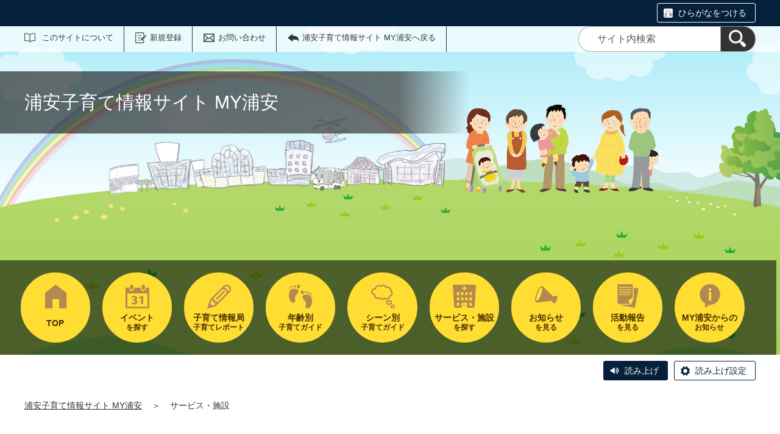

--- FILE ---
content_type: text/html;charset=UTF-8
request_url: https://myurayasu.genki365.net/facility/index.html?_filter=groupinfomation&_custom_filter_freeword=%23%E5%85%AC%E6%B0%91%E9%A4%A8&_custom_filter_categories%5B%5D=8&_custom_filter_order_by=published_on-descend
body_size: 41413
content:
<!DOCTYPE html>
<html lang="ja">
  <head>
    <meta charset="UTF-8">
    <meta name="viewport" content="width=device-width, initial-scale=1.0">
    <meta name="format-detection" content="telephone=no">
    <meta http-equiv="X-UA-Compatible" content="IE=edge">



































  
    
    
  














<!-- Google tag (gtag.js) -->
<script async="" src="https://www.googletagmanager.com/gtag/js?id=G-9ND05Q6187"></script>
<script>
  window.dataLayer = window.dataLayer || [];
  function gtag(){dataLayer.push(arguments);}
  gtag('js', new Date());

  gtag('set', { 'workspace': '0' });
  gtag('config', 'G-9ND05Q6187', { 'workspace': '0' });
</script>



    
    <meta name="description" content="浦安子育て情報サイト MY浦安のサービス・施設一覧です。">


<meta name="estraier_space_scope" content="system">

  <meta name="estraier_is_form" content="0" />


    <meta name="estraier_no_index" content="1">
    


    <meta name="estraier_can_hit_system_search" content="0">








<meta name="estraier_is_contents" content="0">

    <title>サービス・施設 | 浦安子育て情報サイト MY浦安</title>

    <link rel="shortcut icon" type="image/vnd.microsoft.icon" href="/theme-static/general/common/images/common/favicon.ico">
    <link rel="icon" type="image/vnd.microsoft.icon" href="/theme-static/general/common/images/common/favicon.ico">
    <link rel="apple-touch-icon" href="/theme-static/general/common/images/common/favicon.ico">
    <link rel="apple-touch-icon-precomposed" href="/theme-static/general/common/images/common/favicon.ico">
    <link rel="alternate" type="application/atom+xml" href="https://myurayasu.genki365.net/atom.xml">
    <link rel="stylesheet" href="/css/basic.css?theme=s2">
    <link rel="stylesheet" href="/css/variation.css">
    <link rel="stylesheet" href="/css/user_settings.css">
    <link rel="stylesheet" href="/theme-static/general/common/js/component/slick/slick.css">




    
      
        
      
    


  
  
  



  
  

    <style>
      .p-header {
        background: url("https://myurayasu.genki365.net/assets/bg_header_smp_sub.jpg") no-repeat;
        background-repeat: no-repeat;
        background-size: cover;
      }
      @media screen and (min-width: 768px) {
        .p-header {
          background-image: url("https://myurayasu.genki365.net/assets/bg_header_pc.jpg");
        }
      }


      
      
      
      
      
      
      

      
      .p-localnav__link.-link_icon {
        background-position: center calc((80px / 2) - (50px / 2.5));
        background-size: 50px auto;
      }

      .p-header.-next .p-localnav__link.-link_icon {
        background-position: center calc((60px / 2) - (40px / 3));
        background-size: 40px auto;
      }

      @media only screen and (max-width: 1200px) {
        .p-localnav__link.-link_icon {
          background-position: center calc((65px / 2) - (35px / 3));
          background-size: 35px auto;
        }
      }

      @media only screen and (max-width: 767px) {
        .p-header.-next .p-localnav__link.-link_icon {
          background-position: top;
        }
        .p-header.-next .p-localnav__link.-link_icon::before {
          top: calc(50% - (30px / 2));
          left: 17px;
          width: 30px;
          height: 30px;
          background-size: 30px auto;
        }
      }

      
      
      




      
        
        
        .p-localnav__link.icon_img53 { background-image: url(/assets/thumbnails/thumb-link-100xauto-53-icon.png); }
        @media only screen and (max-width: 767px) {
          .p-header.-next .p-localnav__link.icon_img53::before { background-image: url(/assets/thumbnails/thumb-link-60xauto-53-icon.png); }
        }
        
      

      
        
        
        .p-localnav__link.icon_img54 { background-image: url(/assets/thumbnails/thumb-link-100xauto-54-icon.png); }
        @media only screen and (max-width: 767px) {
          .p-header.-next .p-localnav__link.icon_img54::before { background-image: url(/assets/thumbnails/thumb-link-60xauto-54-icon.png); }
        }
        
      

      
        
        
        .p-localnav__link.icon_img55 { background-image: url(/assets/thumbnails/thumb-link-100xauto-55-icon.png); }
        @media only screen and (max-width: 767px) {
          .p-header.-next .p-localnav__link.icon_img55::before { background-image: url(/assets/thumbnails/thumb-link-60xauto-55-icon.png); }
        }
        
      

      
        
        
        .p-localnav__link.icon_img56 { background-image: url(/assets/thumbnails/thumb-link-100xauto-56-icon.png); }
        @media only screen and (max-width: 767px) {
          .p-header.-next .p-localnav__link.icon_img56::before { background-image: url(/assets/thumbnails/thumb-link-60xauto-56-icon.png); }
        }
        
      

      
        
        
        .p-localnav__link.icon_img57 { background-image: url(/assets/thumbnails/thumb-link-100xauto-57-icon.png); }
        @media only screen and (max-width: 767px) {
          .p-header.-next .p-localnav__link.icon_img57::before { background-image: url(/assets/thumbnails/thumb-link-60xauto-57-icon.png); }
        }
        
      

      
        
        
        .p-localnav__link.icon_img58 { background-image: url(/assets/thumbnails/thumb-link-100xauto-58-icon.png); }
        @media only screen and (max-width: 767px) {
          .p-header.-next .p-localnav__link.icon_img58::before { background-image: url(/assets/thumbnails/thumb-link-60xauto-58-icon.png); }
        }
        
      

      
        
        
        .p-localnav__link.icon_img59 { background-image: url(/assets/thumbnails/thumb-link-100xauto-59-icon.png); }
        @media only screen and (max-width: 767px) {
          .p-header.-next .p-localnav__link.icon_img59::before { background-image: url(/assets/thumbnails/thumb-link-60xauto-59-icon.png); }
        }
        
      

      
        
        
        .p-localnav__link.icon_img71 { background-image: url(/assets/thumbnails/thumb-link-100xauto-71-icon.png); }
        @media only screen and (max-width: 767px) {
          .p-header.-next .p-localnav__link.icon_img71::before { background-image: url(/assets/thumbnails/thumb-link-60xauto-71-icon.png); }
        }
        
      

      
        
        
        .p-localnav__link.icon_img60 { background-image: url(/assets/thumbnails/thumb-link-100xauto-60-icon.png); }
        @media only screen and (max-width: 767px) {
          .p-header.-next .p-localnav__link.icon_img60::before { background-image: url(/assets/thumbnails/thumb-link-60xauto-60-icon.png); }
        }
        
      



      .p-localnav__link.icon_img img {
        top: calc((80px / 2) - (55px / 2.5));
        left: calc(50% - (55px / 2));
        width: 55px;
        height: 55px;
        margin: auto;
        position: absolute;
      }
      @media only screen and (max-width: 1200px) {
        .p-localnav__link.icon_img img {
          top: calc((65px / 2) - (36px / 3));
          left: calc(50% - (36px / 2));
          width: 36px;
          height: 36px;
        }
      }
      @media only screen and (max-width: 767px) {
        .p-localnav__link.icon_img img {
          top: calc((60px / 2) - (30px / 2.5));
          left: calc(50% - (30px / 2));
          width: 30px;
          height: 30px;
        }
      }

    </style>
    <script>
      const htmlElem = document.getElementsByTagName('html')[0];
      const isIE11 = !!window.MSInputMethodContext && !!document.documentMode;
      htmlElem.classList.add('js');
      if (isIE11) {
        htmlElem.classList.add('ie11');
      }
    </script>
    <script src="/theme-static/general/common/js/jquery.min.js"></script>
    <script src="https://tsutaeru.cloud/assets/snippet/js/tsutaeru.js?api_key=06203492-807d-4ce5-96da-e22fa8b2cac9"></script>



<style>
  /* .tsutaeru-menu { background-color: #05203A; } */
</style>


  </head>
  <body class="-model-index ">






    <header class="l-header">
      <div class="p-header -next">
        <div class="p-header__utility -white">

          <div class="tsutaeru-menu" style="min-height: 33px;">


  


            <div class="tsutaeru-menu-inner">
              <ul>

                <li id="tsutaeru_ruby_on" class="tsutaeru-li-ruby"><a rel="nofollow" class="tsutaeru-button tsutaeru-button-ruby" href="//tsutaeru.cloud/ruby.php?uri=https%3A%2F%2Fmyurayasu.genki365.net%2Ffacility%2Findex.html">ひらがなをつける</a></li>
                <li id="tsutaeru_ruby_off" class="tsutaeru-li-ruby" style="display: none;"><button type="button" class="tsutaeru-button tsutaeru-button-ruby">ひらがなをけす</button></li>
              </ul>
            </div>

          </div>


          <div class="p-headerUtility">
            <ul class="p-headerUtility__links">


              <li class="p-headerUtility__listItem"><a class="-about -js-dropmenu" href="/about/">このサイトについて</a>
                <ul class="p-headerUtility__drop">

                  <li class="p-headerUtility__dropItem"><a class="p-headerUtility__dropLink" href="https://www.myurayasu.com/sitemap.html">サイトマップ</a></li>



                  <li class="p-headerUtility__dropItem"><a class="p-headerUtility__dropLink" href="https://www.myurayasu.com/navi.html">はじめての方へ</a></li>



                  <li class="p-headerUtility__dropItem"><a class="p-headerUtility__dropLink" href="https://www.myurayasu.com/privacy.html">個人情報および著作権について</a></li>



                  <li class="p-headerUtility__dropItem"><a class="p-headerUtility__dropLink" href="https://www.myurayasu.com/rule.html">団体利用規約</a></li>



                  <li class="p-headerUtility__dropItem"><a class="p-headerUtility__dropLink" href="https://myurayasu.genki365.net/entry/group/">登録団体の募集</a></li>



                  <li class="p-headerUtility__dropItem"><a class="p-headerUtility__dropLink" href="https://www.myurayasu.com/reporter.html">情報局員の募集</a></li>



                  <li class="p-headerUtility__dropItem"><a class="p-headerUtility__dropLink" href="https://www.myurayasu.com/ad.html">広告の募集</a></li>



                  <li class="p-headerUtility__dropItem"><a class="p-headerUtility__dropLink" href="/about/faq.html">よくあるご質問 </a></li>

                </ul>
             </li>





  
  
  
  


              <li class="p-headerUtility__listItem"><a class="-regist -js-dropmenu" href="#">新規登録</a>
                <ul class="p-headerUtility__drop">
                  <li class="p-headerUtility__dropItem"><a class="p-headerUtility__dropLink" href="/entry/group/">団体登録申請</a></li>
                  
                  <li class="p-headerUtility__dropItem"><a class="p-headerUtility__dropLink" href="/entry/mailmagazine/">メールマガジン会員登録</a></li>
                </ul>
              </li>


              <li class="p-headerUtility__listItem"><a class="-contact" href="/contactus/">お問い合わせ</a></li>

              <li class="p-headerUtility__listItem"><a class="-back" href="https://www.myurayasu.com/"><span>浦安子育て情報サイト MY浦安へ戻る</span></a></li>
            </ul>
            <button class="p-headerUtility__searchAreaCtrl"><img class="p-headerUtility__searchAreaClosed" src="/theme-static/mypage/common/images/variation_a/icon_search.png" alt="検索フォームを開く"><span class="p-headerUtility__searchAreaOpened"><img src="/theme-static/mypage/common/images/variation_a/icon_search_close.png" alt=""><span>閉じる</span></span></button>
            <form class="p-headerUtility__search" action="/search/" method="get">
              <label for="header_search_text">サイト内検索</label>
              <input class="p-headerUtility__searchText" type="search" name="query" id="header_search_text" placeholder="サイト内検索">
              <button class="p-headerUtility__searchButton" type="submit" aria-label="検索"><img src="/theme-static/mypage/common/images/variation_a/icon_search.png" alt="検索"></button>
            </form>
          </div><!-- /.p-headerUtility -->
          <form class="p-headerSearchSP" action="/search/" method="get" id="search_sp">
            <label for="header_search_sp_text">サイト内検索</label>
            <input class="p-headerSearchSP__searchText" id="header_search_sp_text" name="query" type="search" placeholder="サイト内検索">
            <button class="p-headerSearchSP__searchButton" type="submit" aria-label="検索"><img src="/theme-static/general/common/images/system/icon_search01.png" alt="検索"></button>
          </form>
        </div><!-- /.p-header__utility -->
        <div class="p-header__headingContainer -type-b">



          <div class="p-header__heading">
            <div class="p-header__headingInner">浦安子育て情報サイト MY浦安</div><!-- /.p-header__headingInner -->
          </div>









  




  




  




  




  




  




  




  




  


    <div class="l-localnav">
      <div class="p-localnav">
        <div class="p-localnav__content">
          <nav>
            <div class="p-localnav__listWrap -max9">
              <ul class="p-localnav__list -item5">



                <li class="p-localnav__listItem"><a class="p-localnav__link -link_icon icon_img53" href="https://www.myurayasu.com/" target="_blank"><span class="p-localnav__linkLabel -single-line">TOP</span></a>

                </li>


                <li class="p-localnav__listItem"><a class="p-localnav__link -link_icon icon_img55" href="https://www.myurayasu.com/article.html" target="_blank"><span class="p-localnav__linkLabel -tablet-single-line">子育て情報局</span>子育てレポート</a>

                </li>


                <li class="p-localnav__listItem"><a class="p-localnav__link -link_icon icon_img57" href="https://www.myurayasu.com/#guide-scene" target="_blank"><span class="p-localnav__linkLabel -tablet-single-line">シーン別</span>子育てガイド</a>

                </li>


                <li class="p-localnav__listItem"><a class="p-localnav__link -link_icon icon_img59" href="/information/"><span class="p-localnav__linkLabel -tablet-single-line">お知らせ</span>を見る</a>

                </li>


                <li class="p-localnav__listItem"><a class="p-localnav__link -link_icon icon_img60" href="https://www.myurayasu.com/info/my-urayasu/" target="_blank"><span class="p-localnav__linkLabel -tablet-single-line">MY浦安からの</span>お知らせ</a>

                </li>
              </ul>
              <ul class="p-localnav__list -item4 -bottom">



                <li class="p-localnav__listItem"><a class="p-localnav__link -link_icon icon_img54" href="https://www.myurayasu.com/event-search.html" target="_blank"><span class="p-localnav__linkLabel -tablet-single-line">イベント</span>を探す</a>

                </li>


                <li class="p-localnav__listItem"><a class="p-localnav__link -link_icon icon_img56" href="https://www.myurayasu.com/#guide-age" target="_blank"><span class="p-localnav__linkLabel -tablet-single-line">年齢別</span>子育てガイド</a>

                </li>


                <li class="p-localnav__listItem"><a class="p-localnav__link -link_icon icon_img58" href="https://www.myurayasu.com/database.html" target="_blank"><span class="p-localnav__linkLabel -tablet-single-line">サービス・施設</span>を探す</a>

                </li>


                <li class="p-localnav__listItem"><a class="p-localnav__link -link_icon icon_img71" href="/activity/"><span class="p-localnav__linkLabel -tablet-single-line">活動報告</span>を見る</a>

                </li>
              </ul>
            </div><!-- /.p-localnav__listWrap -->
          </nav>
        </div><!-- /.p-localnav__content -->
      </div><!-- /.p-localnav -->
    </div><!-- /.l-localnav -->


        </div><!-- /.p-header__headingContainer -->
      </div><!-- /.p-header -->
    </header>



    <div class="c-content">
      <script>_tsutaeru.speech.button()</script>
    </div><!-- /.c-content -->



    <div class="p-topicpath"><a href="https://www.myurayasu.com/">浦安子育て情報サイト MY浦安</a>＞<span>サービス・施設</span></div><!-- /.p-topicpath -->


    <div class="p-contents">
      <main class="p-contents__main">
        <div class="p-notice">
          <h1 class="p-notice__title">サービス・施設 検索結果</h1>
<style>
.com_search {
position: relative;
max-width: 1000px;
margin: 40px auto;
}
.com_search a {
position: absolute;
width: 100%;
height: 100%;
left: 0;
}
.com_search {
padding: 22px 45px 20px 45px;
border: 5px solid #B0B0B0;
border-radius: 40px 40px 40px 40px;
height: 30px;
color: #545454;
font-size: 26px;
font-weight: 600;
text-align: center;
line-height: 31px;
letter-spacing: 0.1em;
background-color: #fff;
text-decoration: none;
}

@media (max-width: 1200px) {
.com_search {
max-width: 1000px;
margin: 40px 25px;
}
}
@media (max-width: 768px) {
.com_search {
font-size: 24px;
}
}
@media (max-width: 500px) {
.com_search {
padding: 18px 30px 18px 30px;
border: 5px solid #B0B0B0;
border-radius: 36px 36px 36px 36px;
height: 30px;
margin: 25px;
font-size: 22px;
letter-spacing: 0;
 }
}
@media (max-width: 420px) {
.com_search {
font-size: 17px;
 }
}
@media (max-width: 230px) {
.com_search {
font-size: 14px;
line-height: 17px;
 }
}
</style>

<div class="c-recruit__content">
<p class="com_search"><a href="#c-search">条件を絞り込んで探す</a></p>
</div>


  
  
  


          <div class="p-notice__content">





  


            <div class="p-notice__count">表示件数：7件</div>
            <ul class="p-notice__list">

              <li class="p-notice__listItem">
                <a class="p-notice__listLink" href="https://myurayasu.genki365.net/G0000616/">
                  <div class="p-notice__listLinkInner">



  
  
  

                    <div class="p-notice__listImage"><img src="https://myurayasu.genki365.net/G0000616/assets/thumbnails/thumb-mymediatop-120xauto-559-group_picture.jpg" srcset="https://myurayasu.genki365.net/G0000616/assets/thumbnails/thumb-mymediatop-120xauto-559-group_picture.jpg 1x, https://myurayasu.genki365.net/G0000616/assets/thumbnails/thumb-mymediatop-240xauto-559-group_picture.jpg 2x" alt=""></div><!-- /.p-notice__listImage -->


                    <div class="p-notice__listText">
                      <div class="p-notice__listMeta">
                        <div class="p-notice__listDate">公開日：2026年01月07日</div>
                        
                          <div class="p-notice__listCategory -cat02">施設</div>
                        
                      </div><!-- /.p-notice__listMeta -->
                      <div class="p-notice__listHeading">当代島公民館</div>
                      <p class="p-notice__listSummary">当代島にある公民館</p>
                    </div><!-- /.p-notice__listText -->
                  </div>
                </a>
              </li>





  


              <li class="p-notice__listItem">
                <a class="p-notice__listLink" href="https://myurayasu.genki365.net/G0000615/">
                  <div class="p-notice__listLinkInner">



  
  
  

                    <div class="p-notice__listImage"><img src="https://myurayasu.genki365.net/G0000615/assets/thumbnails/thumb-mymediatop-120xauto-558-group_picture.jpg" srcset="https://myurayasu.genki365.net/G0000615/assets/thumbnails/thumb-mymediatop-120xauto-558-group_picture.jpg 1x, https://myurayasu.genki365.net/G0000615/assets/thumbnails/thumb-mymediatop-240xauto-558-group_picture.jpg 2x" alt=""></div><!-- /.p-notice__listImage -->


                    <div class="p-notice__listText">
                      <div class="p-notice__listMeta">
                        <div class="p-notice__listDate">公開日：2026年01月07日</div>
                        
                          <div class="p-notice__listCategory -cat02">施設</div>
                        
                      </div><!-- /.p-notice__listMeta -->
                      <div class="p-notice__listHeading">美浜公民館</div>
                      <p class="p-notice__listSummary">美浜にある公民館</p>
                    </div><!-- /.p-notice__listText -->
                  </div>
                </a>
              </li>





  


              <li class="p-notice__listItem">
                <a class="p-notice__listLink" href="https://myurayasu.genki365.net/G0000614/">
                  <div class="p-notice__listLinkInner">



  
  
  

                    <div class="p-notice__listImage"><img src="https://myurayasu.genki365.net/G0000614/assets/thumbnails/thumb-mymediatop-120xauto-557-group_picture.jpg" srcset="https://myurayasu.genki365.net/G0000614/assets/thumbnails/thumb-mymediatop-120xauto-557-group_picture.jpg 1x, https://myurayasu.genki365.net/G0000614/assets/thumbnails/thumb-mymediatop-240xauto-557-group_picture.jpg 2x" alt=""></div><!-- /.p-notice__listImage -->


                    <div class="p-notice__listText">
                      <div class="p-notice__listMeta">
                        <div class="p-notice__listDate">公開日：2026年01月07日</div>
                        
                          <div class="p-notice__listCategory -cat02">施設</div>
                        
                      </div><!-- /.p-notice__listMeta -->
                      <div class="p-notice__listHeading">富岡公民館</div>
                      <p class="p-notice__listSummary">富岡にある公民館　</p>
                    </div><!-- /.p-notice__listText -->
                  </div>
                </a>
              </li>





  


              <li class="p-notice__listItem">
                <a class="p-notice__listLink" href="https://myurayasu.genki365.net/G0000613/">
                  <div class="p-notice__listLinkInner">



  
  
  

                    <div class="p-notice__listImage"><img src="https://myurayasu.genki365.net/G0000613/assets/thumbnails/thumb-mymediatop-120xauto-556-group_picture.jpg" srcset="https://myurayasu.genki365.net/G0000613/assets/thumbnails/thumb-mymediatop-120xauto-556-group_picture.jpg 1x, https://myurayasu.genki365.net/G0000613/assets/thumbnails/thumb-mymediatop-240xauto-556-group_picture.jpg 2x" alt=""></div><!-- /.p-notice__listImage -->


                    <div class="p-notice__listText">
                      <div class="p-notice__listMeta">
                        <div class="p-notice__listDate">公開日：2026年01月07日</div>
                        
                          <div class="p-notice__listCategory -cat02">施設</div>
                        
                      </div><!-- /.p-notice__listMeta -->
                      <div class="p-notice__listHeading">堀江公民館</div>
                      <p class="p-notice__listSummary">富士見にある公民館</p>
                    </div><!-- /.p-notice__listText -->
                  </div>
                </a>
              </li>





  


              <li class="p-notice__listItem">
                <a class="p-notice__listLink" href="https://myurayasu.genki365.net/G0000612/">
                  <div class="p-notice__listLinkInner">



  
  
  

                    <div class="p-notice__listImage"><img src="https://myurayasu.genki365.net/G0000612/assets/thumbnails/thumb-mymediatop-120xauto-555-group_picture.jpg" srcset="https://myurayasu.genki365.net/G0000612/assets/thumbnails/thumb-mymediatop-120xauto-555-group_picture.jpg 1x, https://myurayasu.genki365.net/G0000612/assets/thumbnails/thumb-mymediatop-240xauto-555-group_picture.jpg 2x" alt=""></div><!-- /.p-notice__listImage -->


                    <div class="p-notice__listText">
                      <div class="p-notice__listMeta">
                        <div class="p-notice__listDate">公開日：2026年01月07日</div>
                        
                          <div class="p-notice__listCategory -cat02">施設</div>
                        
                      </div><!-- /.p-notice__listMeta -->
                      <div class="p-notice__listHeading">高洲公民館</div>
                      <p class="p-notice__listSummary">地域交流プラザ（エスレ高洲）内にある公民館</p>
                    </div><!-- /.p-notice__listText -->
                  </div>
                </a>
              </li>





  


              <li class="p-notice__listItem">
                <a class="p-notice__listLink" href="https://myurayasu.genki365.net/G0000527/">
                  <div class="p-notice__listLinkInner">



  
  
  

                    <div class="p-notice__listImage"><img src="https://myurayasu.genki365.net/G0000527/assets/thumbnails/thumb-mymediatop-120xauto-477-group_picture.jpg" srcset="https://myurayasu.genki365.net/G0000527/assets/thumbnails/thumb-mymediatop-120xauto-477-group_picture.jpg 1x, https://myurayasu.genki365.net/G0000527/assets/thumbnails/thumb-mymediatop-240xauto-477-group_picture.jpg 2x" alt=""></div><!-- /.p-notice__listImage -->


                    <div class="p-notice__listText">
                      <div class="p-notice__listMeta">
                        <div class="p-notice__listDate">公開日：2026年01月07日</div>
                        
                          <div class="p-notice__listCategory -cat02">施設</div>
                        
                      </div><!-- /.p-notice__listMeta -->
                      <div class="p-notice__listHeading">中央公民館</div>
                      <p class="p-notice__listSummary">猫実にある公民館</p>
                    </div><!-- /.p-notice__listText -->
                  </div>
                </a>
              </li>





  


              <li class="p-notice__listItem">
                <a class="p-notice__listLink" href="https://myurayasu.genki365.net/G0000231/">
                  <div class="p-notice__listLinkInner">



  
  
  

                    <div class="p-notice__listImage"><img src="https://myurayasu.genki365.net/G0000231/assets/thumbnails/thumb-mymediatop-120xauto-203-group_picture.jpg" srcset="https://myurayasu.genki365.net/G0000231/assets/thumbnails/thumb-mymediatop-120xauto-203-group_picture.jpg 1x, https://myurayasu.genki365.net/G0000231/assets/thumbnails/thumb-mymediatop-240xauto-203-group_picture.jpg 2x" alt=""></div><!-- /.p-notice__listImage -->


                    <div class="p-notice__listText">
                      <div class="p-notice__listMeta">
                        <div class="p-notice__listDate">公開日：2026年01月07日</div>
                        
                          <div class="p-notice__listCategory -cat02">施設</div>
                        
                      </div><!-- /.p-notice__listMeta -->
                      <div class="p-notice__listHeading">日の出公民館</div>
                      <p class="p-notice__listSummary">日の出にある公民館</p>
                    </div><!-- /.p-notice__listText -->
                  </div>
                </a>
              </li>

            </ul>





          </div><!-- /.p-notice__content -->
        </div><!-- /.p-notice -->
        <div class="c-search" id="c-search">
          <h2 class="c-search__title">条件を絞り込んで探す</h2>
          <div class="c-search__content">
            <form method="get" action="https://myurayasu.genki365.net/facility/index.html">
              <input type="hidden" name="_filter" value="groupinfomation">
              <div class="c-form01">
                <div class="c-form01__item">
                  <div class="c-form01__label">
                    <label class="c-form01__labelText" for="form_search01">フリーワードで探す</label>
                  </div><!-- /.c-form01__label -->
                  <div class="c-form01__field">
                    <input class="c-form01__text" placeholder="キーワードを入力" type="text" name="_custom_filter_freeword" id="form_search01" value="#公民館">
                  </div><!-- /.c-form01__field -->
                </div><!-- /.c-form01__item -->

                <div class="c-form01__item">
                  <fieldset>
                  <legend class="c-form01__label"><span class="c-form01__labelText">地域から探す</span></legend><!-- /.c-form01__label -->
                  <div class="c-form01__field">
                    <ul class="c-form01__inputItems -activity-class">
                      <li class="c-form01__inputItem -all -js-all-check">
                        <label class="c-form01__checkbox">
                          <input type="checkbox" name="_custom_filter_areas_all" value=""><span>すべてにチェック</span>
                        </label>
                      </li>



<li class="c-form01__inputItem"><label class="c-form01__checkbox"><input type="checkbox" name="_custom_filter_areas[]" value="10"><span>猫実</span></label></li><li class="c-form01__inputItem"><label class="c-form01__checkbox"><input type="checkbox" name="_custom_filter_areas[]" value="20"><span>当代島</span></label></li><li class="c-form01__inputItem"><label class="c-form01__checkbox"><input type="checkbox" name="_custom_filter_areas[]" value="30"><span>北栄</span></label></li><li class="c-form01__inputItem"><label class="c-form01__checkbox"><input type="checkbox" name="_custom_filter_areas[]" value="40"><span>堀江</span></label></li><li class="c-form01__inputItem"><label class="c-form01__checkbox"><input type="checkbox" name="_custom_filter_areas[]" value="50"><span>富士見</span></label></li><li class="c-form01__inputItem"><label class="c-form01__checkbox"><input type="checkbox" name="_custom_filter_areas[]" value="60"><span>東野</span></label></li><li class="c-form01__inputItem"><label class="c-form01__checkbox"><input type="checkbox" name="_custom_filter_areas[]" value="70"><span>鉄鋼通り</span></label></li><li class="c-form01__inputItem"><label class="c-form01__checkbox"><input type="checkbox" name="_custom_filter_areas[]" value="80"><span>富岡</span></label></li><li class="c-form01__inputItem"><label class="c-form01__checkbox"><input type="checkbox" name="_custom_filter_areas[]" value="90"><span>今川</span></label></li><li class="c-form01__inputItem"><label class="c-form01__checkbox"><input type="checkbox" name="_custom_filter_areas[]" value="100"><span>弁天</span></label></li><li class="c-form01__inputItem"><label class="c-form01__checkbox"><input type="checkbox" name="_custom_filter_areas[]" value="110"><span>海楽</span></label></li><li class="c-form01__inputItem"><label class="c-form01__checkbox"><input type="checkbox" name="_custom_filter_areas[]" value="120"><span>入船</span></label></li><li class="c-form01__inputItem"><label class="c-form01__checkbox"><input type="checkbox" name="_custom_filter_areas[]" value="130"><span>美浜</span></label></li><li class="c-form01__inputItem"><label class="c-form01__checkbox"><input type="checkbox" name="_custom_filter_areas[]" value="140"><span>舞浜</span></label></li><li class="c-form01__inputItem"><label class="c-form01__checkbox"><input type="checkbox" name="_custom_filter_areas[]" value="150"><span>港</span></label></li><li class="c-form01__inputItem"><label class="c-form01__checkbox"><input type="checkbox" name="_custom_filter_areas[]" value="160"><span>高洲</span></label></li><li class="c-form01__inputItem"><label class="c-form01__checkbox"><input type="checkbox" name="_custom_filter_areas[]" value="170"><span>日の出</span></label></li><li class="c-form01__inputItem"><label class="c-form01__checkbox"><input type="checkbox" name="_custom_filter_areas[]" value="180"><span>明海</span></label></li><li class="c-form01__inputItem"><label class="c-form01__checkbox"><input type="checkbox" name="_custom_filter_areas[]" value="190"><span>千鳥</span></label></li><li class="c-form01__inputItem"><label class="c-form01__checkbox"><input type="checkbox" name="_custom_filter_areas[]" value="200"><span>市外</span></label></li>
                    </ul>
                  </div><!-- /.c-form01__field -->
                  </fieldset>
                </div><!-- /.c-form01__item -->

  
  




                <div class="c-form01__item">
                  <fieldset>
                  <legend class="c-form01__label"><span class="c-form01__labelText">サービス・施設から探す</span></legend><!-- /.c-form01__label -->
                  <div class="c-form01__field">
                    <ul class="c-form01__inputItems -activity-class">
                      <li class="c-form01__inputItem -all -js-all-check">
                        <label class="c-form01__checkbox">
                          <input type="checkbox" name="_custom_filter_institution_1_all" value=""><span>すべてにチェック</span>
                        </label>
                      </li><!--


  
                      --><li class="c-form01__inputItem">
                        <label class="c-form01__checkbox">
                          <input type="checkbox" name="_custom_filter_institution_1[]" value="1"><span>サービス</span>
                        </label>
                      </li><!--

  
                      --><li class="c-form01__inputItem">
                        <label class="c-form01__checkbox">
                          <input type="checkbox" name="_custom_filter_institution_1[]" value="2"><span>施設</span>
                        </label>
                      </li><!--

                    --></ul>
                  </div><!-- /.c-form01__field -->
                  </fieldset>
                </div><!-- /.c-form01__item -->


                <div class="c-form01__item">
                  <fieldset>
                  <legend class="c-form01__label"><span class="c-form01__labelText">対象から探す</span></legend><!-- /.c-form01__label -->
                  <div class="c-form01__field">
                    <ul class="c-form01__inputItems -activity-class">
                      <li class="c-form01__inputItem -all -js-all-check">
                        <label class="c-form01__checkbox">
                          <input type="checkbox" name="_custom_filter_institution_2_all" value=""><span>すべてにチェック</span>
                        </label>
                      </li><!--


  
                      --><li class="c-form01__inputItem">
                        <label class="c-form01__checkbox">
                          <input type="checkbox" name="_custom_filter_institution_2[]" value="1"><span>妊婦</span>
                        </label>
                      </li><!--

  
                      --><li class="c-form01__inputItem">
                        <label class="c-form01__checkbox">
                          <input type="checkbox" name="_custom_filter_institution_2[]" value="2"><span>赤ちゃん(0歳）</span>
                        </label>
                      </li><!--

  
                      --><li class="c-form01__inputItem">
                        <label class="c-form01__checkbox">
                          <input type="checkbox" name="_custom_filter_institution_2[]" value="3"><span>1～3歳</span>
                        </label>
                      </li><!--

  
                      --><li class="c-form01__inputItem">
                        <label class="c-form01__checkbox">
                          <input type="checkbox" name="_custom_filter_institution_2[]" value="4"><span>4～6歳</span>
                        </label>
                      </li><!--

  
                      --><li class="c-form01__inputItem">
                        <label class="c-form01__checkbox">
                          <input type="checkbox" name="_custom_filter_institution_2[]" value="5"><span>小学生以上</span>
                        </label>
                      </li><!--

  
                      --><li class="c-form01__inputItem">
                        <label class="c-form01__checkbox">
                          <input type="checkbox" name="_custom_filter_institution_2[]" value="6"><span>ママ</span>
                        </label>
                      </li><!--

  
                      --><li class="c-form01__inputItem">
                        <label class="c-form01__checkbox">
                          <input type="checkbox" name="_custom_filter_institution_2[]" value="7"><span>パパ</span>
                        </label>
                      </li><!--

  
                      --><li class="c-form01__inputItem">
                        <label class="c-form01__checkbox">
                          <input type="checkbox" name="_custom_filter_institution_2[]" value="8"><span>保護者</span>
                        </label>
                      </li><!--

  
                      --><li class="c-form01__inputItem">
                        <label class="c-form01__checkbox">
                          <input type="checkbox" name="_custom_filter_institution_2[]" value="9"><span>祖父母・サポーター</span>
                        </label>
                      </li><!--

  
                      --><li class="c-form01__inputItem">
                        <label class="c-form01__checkbox">
                          <input type="checkbox" name="_custom_filter_institution_2[]" value="10"><span>その他</span>
                        </label>
                      </li><!--

                    --></ul>
                  </div><!-- /.c-form01__field -->
                  </fieldset>
                </div><!-- /.c-form01__item -->

                <div class="c-form01__item">
                  <fieldset>
                    <legend class="c-form01__label"><label class="c-form01__labelText" for="_custom_filter_order_by">並び順</label></legend><!-- /.c-form01__label -->
                    <div class="c-form01__field">
                      <div class="c-form01__select">
                        
                        
                        
                        
                        
                          
                        
                        <select class="c-form01__selectMenu" id="_custom_filter_order_by" name="_custom_filter_order_by" title="並び順">
                          
                            <option value="published_on-descend" selected>公開日が新しい順</option>
                          
                            <option value="published_on-ascend">公開日が古い順</option>
                          
                        </select>
                      </div><!-- /.c-form01__select-->
                    </div><!-- /.c-form01__field-->
                  </fieldset>
                </div><!-- /.c-form01__item-->
              </div><!-- /.c-form01 -->
              <div class="c-search__button">
                <div class="c-formActionButtons01 -confirm -objectSearch">
                  <input type="reset" class="c-formActionButtons01__button -normal -js-reset-form" value="条件をすべてクリア">
                  <button class="c-formActionButtons01__button -submit" type="submit">検索する</button>
                </div>
              </div><!-- /.c-search__button -->
            </form>
          </div><!-- /.c-search__content -->
        </div><!-- /.c-search -->
      </main><!-- /.p-contents__main -->
    </div><!-- /.p-contents -->

    <footer class="l-footer">
      <div class="c-content">
        <div class="p-pagetop"><a class="u-rollover" href="#">ページの先頭へ戻る</a></div><!-- /.p-pagetop -->
      </div><!-- /.c-content -->
      <div class="p-footer">
        <div class="p-footer__wrapper">
          <div class="c-content -sp-no-padding">



            <ul class="p-footer__links">

              <li class="p-footer__linkItem"><a href="https://www.myurayasu.com/sitemap.html">サイトマップ</a></li>



              <li class="p-footer__linkItem"><a href="https://www.myurayasu.com/navi.html">はじめての方へ</a></li>



              <li class="p-footer__linkItem"><a href="https://www.myurayasu.com/privacy.html">個人情報および著作権について</a></li>



              <li class="p-footer__linkItem"><a href="https://www.myurayasu.com/rule.html">団体利用規約</a></li>



              <li class="p-footer__linkItem"><a href="https://myurayasu.genki365.net/entry/group/">登録団体の募集</a></li>



              <li class="p-footer__linkItem"><a href="https://www.myurayasu.com/reporter.html">情報局員の募集</a></li>



              <li class="p-footer__linkItem"><a href="https://www.myurayasu.com/ad.html">広告の募集</a></li>



              <li class="p-footer__linkItem"><a href="/about/faq.html">よくあるご質問 </a></li>

            </ul>



          </div><!-- /.c-content -->
        </div>

        <div class="p-footer__copyright"><small>©2001 <span lang="en">NPO</span>法人<span lang="en">i-net</span></small></div><!-- /.p-footer__copyright -->
        <div class="p-footer__poweredby"><span lang="en">Powered By</span> <a href="https://www.genki365.jp" target="_blank" title="別ウィンドウで開きます">元気365</a></div>
      </div><!-- /.p-footer -->
    </footer>
    <script src="/theme-static/general/common/js/common_b.js"></script>

  </body>
</html>

--- FILE ---
content_type: text/css
request_url: https://myurayasu.genki365.net/css/user_settings.css
body_size: 11163
content:
@charset "UTF-8";


/* 活動分野 産婦人科 */
.c-recruit__listCategory.-cat01,
.p-news__listCategory.-cat01 {
  border-color: #9b0691;
}
.c-recruit__listCategory.-cat01::before,
.c-recruit__listCategory.-cat01::after,
.p-news__listCategory.-cat01::before,
.p-news__listCategory.-cat01::after {
  background-color: #9b0691;
}


/* 活動分野 こどもの病院 */
.c-recruit__listCategory.-cat02,
.p-news__listCategory.-cat02 {
  border-color: #7c4c29;
}
.c-recruit__listCategory.-cat02::before,
.c-recruit__listCategory.-cat02::after,
.p-news__listCategory.-cat02::before,
.p-news__listCategory.-cat02::after {
  background-color: #7c4c29;
}


/* 活動分野 産前産後・母乳ケア */
.c-recruit__listCategory.-cat03,
.p-news__listCategory.-cat03 {
  border-color: #1A9b15;
}
.c-recruit__listCategory.-cat03::before,
.c-recruit__listCategory.-cat03::after,
.p-news__listCategory.-cat03::before,
.p-news__listCategory.-cat03::after {
  background-color: #1A9b15;
}


/* 活動分野 子育てや生活の相談・支援 */
.c-recruit__listCategory.-cat04,
.p-news__listCategory.-cat04 {
  border-color: #161655;
}
.c-recruit__listCategory.-cat04::before,
.c-recruit__listCategory.-cat04::after,
.p-news__listCategory.-cat04::before,
.p-news__listCategory.-cat04::after {
  background-color: #161655;
}


/* 活動分野 発達に不安 */
.c-recruit__listCategory.-cat05,
.p-news__listCategory.-cat05 {
  border-color: #24610e;
}
.c-recruit__listCategory.-cat05::before,
.c-recruit__listCategory.-cat05::after,
.p-news__listCategory.-cat05::before,
.p-news__listCategory.-cat05::after {
  background-color: #24610e;
}


/* 活動分野 障がいのあるこども */
.c-recruit__listCategory.-cat06,
.p-news__listCategory.-cat06 {
  border-color: #157c9b;
}
.c-recruit__listCategory.-cat06::before,
.c-recruit__listCategory.-cat06::after,
.p-news__listCategory.-cat06::before,
.p-news__listCategory.-cat06::after {
  background-color: #157c9b;
}


/* 活動分野 子育て支援施設 */
.c-recruit__listCategory.-cat07,
.p-news__listCategory.-cat07 {
  border-color: #5e0B2f;
}
.c-recruit__listCategory.-cat07::before,
.c-recruit__listCategory.-cat07::after,
.p-news__listCategory.-cat07::before,
.p-news__listCategory.-cat07::after {
  background-color: #5e0B2f;
}


/* 活動分野 屋内の遊び場（公共施設・その他） */
.c-recruit__listCategory.-cat08,
.p-news__listCategory.-cat08 {
  border-color: #b61919;
}
.c-recruit__listCategory.-cat08::before,
.c-recruit__listCategory.-cat08::after,
.p-news__listCategory.-cat08::before,
.p-news__listCategory.-cat08::after {
  background-color: #b61919;
}


/* 活動分野 屋外の遊び場（公園・その他） */
.c-recruit__listCategory.-cat09,
.p-news__listCategory.-cat09 {
  border-color: #1a54ac;
}
.c-recruit__listCategory.-cat09::before,
.c-recruit__listCategory.-cat09::after,
.p-news__listCategory.-cat09::before,
.p-news__listCategory.-cat09::after {
  background-color: #1a54ac;
}


/* 活動分野 マタニティ＆ベビーのサークル・習い事 */
.c-recruit__listCategory.-cat10,
.p-news__listCategory.-cat10 {
  border-color: #555555;
}
.c-recruit__listCategory.-cat10::before,
.c-recruit__listCategory.-cat10::after,
.p-news__listCategory.-cat10::before,
.p-news__listCategory.-cat10::after {
  background-color: #555555;
}


/* 活動分野 親子のサークル・習い事 */
.c-recruit__listCategory.-cat11,
.p-news__listCategory.-cat11 {
  border-color: #22CA23;
}
.c-recruit__listCategory.-cat11::before,
.c-recruit__listCategory.-cat11::after,
.p-news__listCategory.-cat11::before,
.p-news__listCategory.-cat11::after {
  background-color: #22CA23;
}


/* 活動分野 こどものサークル・習い事（スポーツ） */
.c-recruit__listCategory.-cat12,
.p-news__listCategory.-cat12 {
  border-color: #00C4FF;
}
.c-recruit__listCategory.-cat12::before,
.c-recruit__listCategory.-cat12::after,
.p-news__listCategory.-cat12::before,
.p-news__listCategory.-cat12::after {
  background-color: #00C4FF;
}


/* 活動分野 こどものサークル・習い事（幼児教室・語学） */
.c-recruit__listCategory.-cat13,
.p-news__listCategory.-cat13 {
  border-color: #FFA423;
}
.c-recruit__listCategory.-cat13::before,
.c-recruit__listCategory.-cat13::after,
.p-news__listCategory.-cat13::before,
.p-news__listCategory.-cat13::after {
  background-color: #FFA423;
}


/* 活動分野 こどものサークル・習い事（音楽・アート） */
.c-recruit__listCategory.-cat14,
.p-news__listCategory.-cat14 {
  border-color: #FF00EE;
}
.c-recruit__listCategory.-cat14::before,
.c-recruit__listCategory.-cat14::after,
.p-news__listCategory.-cat14::before,
.p-news__listCategory.-cat14::after {
  background-color: #FF00EE;
}


/* 活動分野 こどものサークル・習い事（その他） */
.c-recruit__listCategory.-cat15,
.p-news__listCategory.-cat15 {
  border-color: #7800FF;
}
.c-recruit__listCategory.-cat15::before,
.c-recruit__listCategory.-cat15::after,
.p-news__listCategory.-cat15::before,
.p-news__listCategory.-cat15::after {
  background-color: #7800FF;
}


/* 活動分野 ママのサークル・習い事 */
.c-recruit__listCategory.-cat16,
.p-news__listCategory.-cat16 {
  border-color: #004EFF;
}
.c-recruit__listCategory.-cat16::before,
.c-recruit__listCategory.-cat16::after,
.p-news__listCategory.-cat16::before,
.p-news__listCategory.-cat16::after {
  background-color: #004EFF;
}


/* 活動分野 こどもの預かり（一時保育・母子分離サークル） */
.c-recruit__listCategory.-cat17,
.p-news__listCategory.-cat17 {
  border-color: #00F0C0;
}
.c-recruit__listCategory.-cat17::before,
.c-recruit__listCategory.-cat17::after,
.p-news__listCategory.-cat17::before,
.p-news__listCategory.-cat17::after {
  background-color: #00F0C0;
}


/* 活動分野 幼稚園（公立・私立） */
.c-recruit__listCategory.-cat18,
.p-news__listCategory.-cat18 {
  border-color: #A2FF00;
}
.c-recruit__listCategory.-cat18::before,
.c-recruit__listCategory.-cat18::after,
.p-news__listCategory.-cat18::before,
.p-news__listCategory.-cat18::after {
  background-color: #A2FF00;
}


/* 活動分野 こども園 */
.c-recruit__listCategory.-cat19,
.p-news__listCategory.-cat19 {
  border-color: #FF0000;
}
.c-recruit__listCategory.-cat19::before,
.c-recruit__listCategory.-cat19::after,
.p-news__listCategory.-cat19::before,
.p-news__listCategory.-cat19::after {
  background-color: #FF0000;
}


/* 活動分野 認可保育園 */
.c-recruit__listCategory.-cat20,
.p-news__listCategory.-cat20 {
  border-color: #912C2C;
}
.c-recruit__listCategory.-cat20::before,
.c-recruit__listCategory.-cat20::after,
.p-news__listCategory.-cat20::before,
.p-news__listCategory.-cat20::after {
  background-color: #912C2C;
}


/* 活動分野 認可外保育園 */
.c-recruit__listCategory.-cat21,
.p-news__listCategory.-cat21 {
  border-color: #00664F;
}
.c-recruit__listCategory.-cat21::before,
.c-recruit__listCategory.-cat21::after,
.p-news__listCategory.-cat21::before,
.p-news__listCategory.-cat21::after {
  background-color: #00664F;
}


/* 活動分野 緊急時・病後児の預かり */
.c-recruit__listCategory.-cat22,
.p-news__listCategory.-cat22 {
  border-color: #4A4A4A;
}
.c-recruit__listCategory.-cat22::before,
.c-recruit__listCategory.-cat22::after,
.p-news__listCategory.-cat22::before,
.p-news__listCategory.-cat22::after {
  background-color: #4A4A4A;
}


/* 活動分野 小学校・放課後の居場所 */
.c-recruit__listCategory.-cat23,
.p-news__listCategory.-cat23 {
  border-color: #9b0691;
}
.c-recruit__listCategory.-cat23::before,
.c-recruit__listCategory.-cat23::after,
.p-news__listCategory.-cat23::before,
.p-news__listCategory.-cat23::after {
  background-color: #9b0691;
}


/* 活動分野 学習塾・家庭教師 */
.c-recruit__listCategory.-cat24,
.p-news__listCategory.-cat24 {
  border-color: #7c4c29;
}
.c-recruit__listCategory.-cat24::before,
.c-recruit__listCategory.-cat24::after,
.p-news__listCategory.-cat24::before,
.p-news__listCategory.-cat24::after {
  background-color: #7c4c29;
}


/* 活動分野 ひとり親の子育て */
.c-recruit__listCategory.-cat25,
.p-news__listCategory.-cat25 {
  border-color: #1A9b15;
}
.c-recruit__listCategory.-cat25::before,
.c-recruit__listCategory.-cat25::after,
.p-news__listCategory.-cat25::before,
.p-news__listCategory.-cat25::after {
  background-color: #1A9b15;
}


/* 活動分野 家事・育児のサポート */
.c-recruit__listCategory.-cat26,
.p-news__listCategory.-cat26 {
  border-color: #161655;
}
.c-recruit__listCategory.-cat26::before,
.c-recruit__listCategory.-cat26::after,
.p-news__listCategory.-cat26::before,
.p-news__listCategory.-cat26::after {
  background-color: #161655;
}


/* 活動分野 就労・ボランティア・市民活動 */
.c-recruit__listCategory.-cat27,
.p-news__listCategory.-cat27 {
  border-color: #24610e;
}
.c-recruit__listCategory.-cat27::before,
.c-recruit__listCategory.-cat27::after,
.p-news__listCategory.-cat27::before,
.p-news__listCategory.-cat27::after {
  background-color: #24610e;
}


/* 活動分野 子育てサポーター */
.c-recruit__listCategory.-cat28,
.p-news__listCategory.-cat28 {
  border-color: #157c9b;
}
.c-recruit__listCategory.-cat28::before,
.c-recruit__listCategory.-cat28::after,
.p-news__listCategory.-cat28::before,
.p-news__listCategory.-cat28::after {
  background-color: #157c9b;
}


/* 活動分野 ショップ・サービス */
.c-recruit__listCategory.-cat29,
.p-news__listCategory.-cat29 {
  border-color: #5e0B2f;
}
.c-recruit__listCategory.-cat29::before,
.c-recruit__listCategory.-cat29::after,
.p-news__listCategory.-cat29::before,
.p-news__listCategory.-cat29::after {
  background-color: #5e0B2f;
}


/* 活動分野 その他 */
.c-recruit__listCategory.-cat30,
.p-news__listCategory.-cat30 {
  border-color: #b61919;
}
.c-recruit__listCategory.-cat30::before,
.c-recruit__listCategory.-cat30::after,
.p-news__listCategory.-cat30::before,
.p-news__listCategory.-cat30::after {
  background-color: #b61919;
}




/* お知らせ 子育て支援施設のおたより */
.c-notice__listCategory.-mstInfoType.-cat01,
.c-recruit__listCategory.-mstInfoType.-cat01 {
  border-color: #1A9B15;
}
.c-notice__listCategory.-mstInfoType.-cat01::before,
.c-notice__listCategory.-mstInfoType.-cat01::after,
.c-recruit__listCategory.-mstInfoType.-cat01::before,
.c-recruit__listCategory.-mstInfoType.-cat01::after {
  background-color: #1A9B15;
}


/* お知らせ 団体からのお知らせ */
.c-notice__listCategory.-mstInfoType.-cat03,
.c-recruit__listCategory.-mstInfoType.-cat03 {
  border-color: #157C9B;
}
.c-notice__listCategory.-mstInfoType.-cat03::before,
.c-notice__listCategory.-mstInfoType.-cat03::after,
.c-recruit__listCategory.-mstInfoType.-cat03::before,
.c-recruit__listCategory.-mstInfoType.-cat03::after {
  background-color: #157C9B;
}


/* お知らせ 緊急情報 */
.c-notice__listCategory.-mstInfoType.-cat04,
.c-recruit__listCategory.-mstInfoType.-cat04 {
  border-color: #B61919;
}
.c-notice__listCategory.-mstInfoType.-cat04::before,
.c-notice__listCategory.-mstInfoType.-cat04::after,
.c-recruit__listCategory.-mstInfoType.-cat04::before,
.c-recruit__listCategory.-mstInfoType.-cat04::after {
  background-color: #B61919;
}
